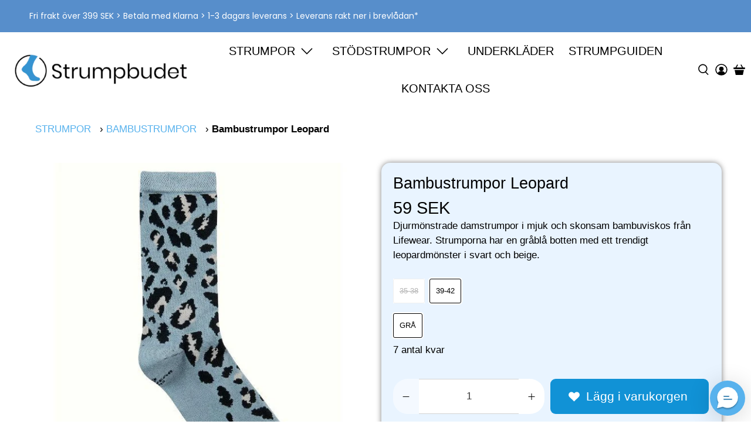

--- FILE ---
content_type: text/css
request_url: https://www.strumpbudet.se/cdn/shop/t/41/assets/boost-sd-custom.css?v=1769761827224
body_size: -609
content:
/*# sourceMappingURL=/cdn/shop/t/41/assets/boost-sd-custom.css.map?v=1769761827224 */


--- FILE ---
content_type: text/javascript; charset=utf-8
request_url: https://www.strumpbudet.se/products/bambustrumpor-leopard.js
body_size: 968
content:
{"id":7145268347045,"title":"Bambustrumpor Leopard","handle":"bambustrumpor-leopard","description":"\u003cp\u003eÄr du också svag för leopardmönster? Då är dessa fantastiskt mjuka och sköna bambustrumpor något för dig. Dessutom tillför bambuns lena och runda fibrer extra komfort i ökad skonsamhet mot huden, men också tack vare sina svalkande och hygieniska egenskaper.\u003cbr\u003e\u003c\/p\u003e\n\u003cul\u003e\n\u003cli\u003eBambu odlad helt utan konstbevattning\u003c\/li\u003e\n\u003cli\u003eHygieniska egenskaper som håller både strumpor och fötter fräscha länge och effektivt\u003c\/li\u003e\n\u003cli\u003eAbsorberar fukt flera gånger mer effektivt än bomull vilket håller dina fötter torra mycket längre\u003c\/li\u003e\n\u003cli\u003eRunda, silkeslena fibrer som är skonsamma mot huden\u003c\/li\u003e\n\u003cli\u003eSvalkar i värme och värmer i kyla\u003c\/li\u003e\n\u003cli\u003eEtt bra alternativ för dig som har problem mot fotsvett och\/eller fotsvamp\u003c\/li\u003e\n\u003cli\u003eInstickad storlek på undersidan av foten\u003c\/li\u003e\n\u003c\/ul\u003e\n\u003cp\u003e \u003c\/p\u003e","published_at":"2021-10-28T17:19:09+02:00","created_at":"2021-10-28T16:59:56+02:00","vendor":"LIFEWEAR","type":"Bambustrumpor","tags":["35","36","37","38","39","40","41","42","5271","Bambu","Bambustrumpor","Bambuviskos","Beige","Damstrumpor","Djurmönster","Djurmönstrade strumpor","djurvännen","Grå strumpor","Gråblå","henne","Hälsostrumpor","Leopardmönster","Leopardmönstrade strumpor","Mönstrade strumpor","Svart"],"price":5900,"price_min":5900,"price_max":5900,"available":true,"price_varies":false,"compare_at_price":null,"compare_at_price_min":0,"compare_at_price_max":0,"compare_at_price_varies":false,"variants":[{"id":41048092737701,"title":"35-38 \/ Grå","option1":"35-38","option2":"Grå","option3":null,"sku":"E42 WIG5271\/251150 Grå 35-38","requires_shipping":true,"taxable":true,"featured_image":null,"available":false,"name":"Bambustrumpor Leopard - 35-38 \/ Grå","public_title":"35-38 \/ Grå","options":["35-38","Grå"],"price":5900,"weight":63,"compare_at_price":null,"inventory_management":"shopify","barcode":"","requires_selling_plan":false,"selling_plan_allocations":[]},{"id":41048092770469,"title":"39-42 \/ Grå","option1":"39-42","option2":"Grå","option3":null,"sku":"E43 WIG5271\/251150 Grå 39-42","requires_shipping":true,"taxable":true,"featured_image":null,"available":true,"name":"Bambustrumpor Leopard - 39-42 \/ Grå","public_title":"39-42 \/ Grå","options":["39-42","Grå"],"price":5900,"weight":68,"compare_at_price":null,"inventory_management":"shopify","barcode":"7332597830764","requires_selling_plan":false,"selling_plan_allocations":[]}],"images":["\/\/cdn.shopify.com\/s\/files\/1\/0498\/7643\/5109\/products\/bambustrumpor-leopard-strumpbudet-107835.jpg?v=1710433317"],"featured_image":"\/\/cdn.shopify.com\/s\/files\/1\/0498\/7643\/5109\/products\/bambustrumpor-leopard-strumpbudet-107835.jpg?v=1710433317","options":[{"name":"Storlek","position":1,"values":["35-38","39-42"]},{"name":"Färg","position":2,"values":["Grå"]}],"url":"\/products\/bambustrumpor-leopard","media":[{"alt":"Leopardmönstrade damstrumpor i bambuviskos - Strumpbudet","id":48317390160215,"position":1,"preview_image":{"aspect_ratio":1.0,"height":700,"width":700,"src":"https:\/\/cdn.shopify.com\/s\/files\/1\/0498\/7643\/5109\/products\/bambustrumpor-leopard-strumpbudet-107835.jpg?v=1710433317"},"aspect_ratio":1.0,"height":700,"media_type":"image","src":"https:\/\/cdn.shopify.com\/s\/files\/1\/0498\/7643\/5109\/products\/bambustrumpor-leopard-strumpbudet-107835.jpg?v=1710433317","width":700}],"requires_selling_plan":false,"selling_plan_groups":[]}

--- FILE ---
content_type: text/javascript
request_url: https://www.strumpbudet.se/cdn/shop/t/41/assets/boost-sd-custom.js?v=1769761827224
body_size: -698
content:
//# sourceMappingURL=/cdn/shop/t/41/assets/boost-sd-custom.js.map?v=1769761827224
